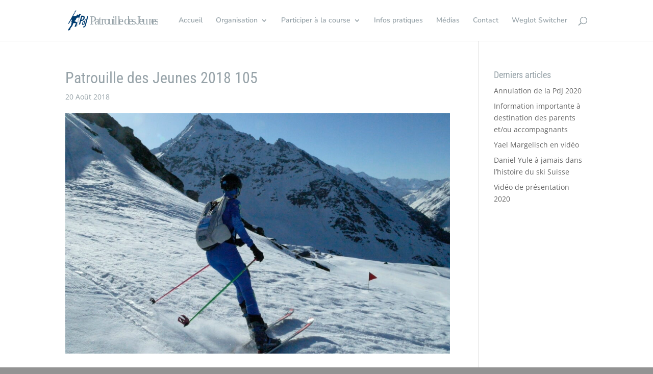

--- FILE ---
content_type: text/html; charset=UTF-8
request_url: https://patrouilledesjeunes.ch/wp-admin/admin-ajax.php
body_size: -3
content:
115985.22d8f669b5c284357a13c53f3eee5c28

--- FILE ---
content_type: text/css
request_url: https://patrouilledesjeunes.ch/wp-content/et-cache/global/et-divi-customizer-global.min.css?ver=1766591489
body_size: 1163
content:
body{color:#96a2a8}h1,h2,h3,h4,h5,h6{color:#96a2a8}#et_search_icon:hover,.mobile_menu_bar:before,.mobile_menu_bar:after,.et_toggle_slide_menu:after,.et-social-icon a:hover,.et_pb_sum,.et_pb_pricing li a,.et_pb_pricing_table_button,.et_overlay:before,.entry-summary p.price ins,.et_pb_member_social_links a:hover,.et_pb_widget li a:hover,.et_pb_filterable_portfolio .et_pb_portfolio_filters li a.active,.et_pb_filterable_portfolio .et_pb_portofolio_pagination ul li a.active,.et_pb_gallery .et_pb_gallery_pagination ul li a.active,.wp-pagenavi span.current,.wp-pagenavi a:hover,.nav-single a,.tagged_as a,.posted_in a{color:#003b70}.et_pb_contact_submit,.et_password_protected_form .et_submit_button,.et_pb_bg_layout_light .et_pb_newsletter_button,.comment-reply-link,.form-submit .et_pb_button,.et_pb_bg_layout_light .et_pb_promo_button,.et_pb_bg_layout_light .et_pb_more_button,.et_pb_contact p input[type="checkbox"]:checked+label i:before,.et_pb_bg_layout_light.et_pb_module.et_pb_button{color:#003b70}.footer-widget h4{color:#003b70}.et-search-form,.nav li ul,.et_mobile_menu,.footer-widget li:before,.et_pb_pricing li:before,blockquote{border-color:#003b70}.et_pb_counter_amount,.et_pb_featured_table .et_pb_pricing_heading,.et_quote_content,.et_link_content,.et_audio_content,.et_pb_post_slider.et_pb_bg_layout_dark,.et_slide_in_menu_container,.et_pb_contact p input[type="radio"]:checked+label i:before{background-color:#003b70}a{color:#003b70}.nav li ul{border-color:#003c70}#top-header,#et-secondary-nav li ul{background-color:#003c70}.et_header_style_centered .mobile_nav .select_page,.et_header_style_split .mobile_nav .select_page,.et_nav_text_color_light #top-menu>li>a,.et_nav_text_color_dark #top-menu>li>a,#top-menu a,.et_mobile_menu li a,.et_nav_text_color_light .et_mobile_menu li a,.et_nav_text_color_dark .et_mobile_menu li a,#et_search_icon:before,.et_search_form_container input,span.et_close_search_field:after,#et-top-navigation .et-cart-info{color:#96a2a8}.et_search_form_container input::-moz-placeholder{color:#96a2a8}.et_search_form_container input::-webkit-input-placeholder{color:#96a2a8}.et_search_form_container input:-ms-input-placeholder{color:#96a2a8}#top-menu li.current-menu-ancestor>a,#top-menu li.current-menu-item>a,#top-menu li.current_page_item>a{color:#003c70}#main-footer .footer-widget h4,#main-footer .widget_block h1,#main-footer .widget_block h2,#main-footer .widget_block h3,#main-footer .widget_block h4,#main-footer .widget_block h5,#main-footer .widget_block h6{color:#ffffff}.footer-widget li:before{border-color:#ffffff}@media only screen and (min-width:981px){.et_header_style_centered.et_hide_primary_logo #main-header:not(.et-fixed-header) .logo_container,.et_header_style_centered.et_hide_fixed_logo #main-header.et-fixed-header .logo_container{height:11.88px}.et-fixed-header#top-header,.et-fixed-header#top-header #et-secondary-nav li ul{background-color:#003c70}.et-fixed-header #top-menu a,.et-fixed-header #et_search_icon:before,.et-fixed-header #et_top_search .et-search-form input,.et-fixed-header .et_search_form_container input,.et-fixed-header .et_close_search_field:after,.et-fixed-header #et-top-navigation .et-cart-info{color:#96a2a8!important}.et-fixed-header .et_search_form_container input::-moz-placeholder{color:#96a2a8!important}.et-fixed-header .et_search_form_container input::-webkit-input-placeholder{color:#96a2a8!important}.et-fixed-header .et_search_form_container input:-ms-input-placeholder{color:#96a2a8!important}.et-fixed-header #top-menu li.current-menu-ancestor>a,.et-fixed-header #top-menu li.current-menu-item>a,.et-fixed-header #top-menu li.current_page_item>a{color:#003c70!important}}@media only screen and (min-width:1350px){.et_pb_row{padding:27px 0}.et_pb_section{padding:54px 0}.single.et_pb_pagebuilder_layout.et_full_width_page .et_post_meta_wrapper{padding-top:81px}.et_pb_fullwidth_section{padding:0}}	h1,h2,h3,h4,h5,h6{font-family:'Roboto Condensed',Helvetica,Arial,Lucida,sans-serif}#main-header,#et-top-navigation{font-family:'Nunito',Helvetica,Arial,Lucida,sans-serif}.et_pb_slide,.et_pb_slides{height:100%}.nav .wpml-ls-slot-7 ul{width:60px;padding:0px}.nav .wpml-ls-slot-7 ul li{width:60px}#top-menu .wpml-ls-slot-7 ul li a{width:60px;padding:5px 0}.title-header a{color:#96a2a8}.et_pb_post{margin-bottom:30px}#footer-bottom{display:none}#top-menu .weglot-lang{padding-right:2px}#footer-widgets .wp-social-link.wp-block-social-link{border-radius:0;list-style:none!important;padding:1px 1px!important}#footer-widgets .wp-social-link.wp-block-social-link::before{content:none}.wp-block-social-links:not(.is-style-logos-only) .wp-social-link-instagram{background-color:#bc2a8d;color:#fff}.wp-block-social-links:not(.is-style-logos-only) .wp-social-link-facebook{background-color:#4267b2;color:#fff}.wp-social-link-facebook,.wp-social-link-instagram{width:50px}